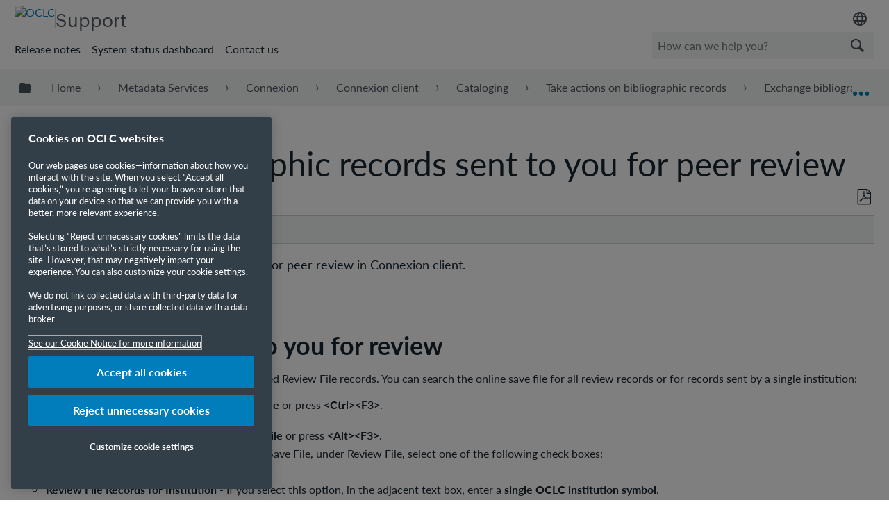

--- FILE ---
content_type: text/html; charset=utf-8
request_url: https://help.oclc.org/Metadata_Services/Connexion/Connexion_client/Cataloging/Take_actions_on_bibliographic_records/Exchange_bibliographic_records_for_peer_review/40Retrieve_bibliographic_records_sent_to_you_for_peer_review
body_size: 14067
content:
<!DOCTYPE html>
<html  lang="en">
<head prefix="og: http://ogp.me/ns# article: http://ogp.me/ns/article#">

        <meta name="viewport" content="width=device-width, initial-scale=1"/>
        <meta name="google-site-verification" content="Jy3sv_9B9qZmOywOSydBMsr7nvstdycvcVlTuEPMv9U"/>
        <meta name="zd-site-verification" content="nfmtzvl7lhpfm0p6ftnxi"/>
        <meta name="generator" content="MindTouch"/>
        <meta name="robots" content="index,follow"/>
        <meta property="og:title" content="Retrieve bibliographic records sent to you for peer review"/>
        <meta property="og:site_name" content="OCLC Support"/>
        <meta property="og:type" content="article"/>
        <meta property="og:locale" content="en_US"/>
        <meta property="og:url" content="https://help.oclc.org/Metadata_Services/Connexion/Connexion_client/Cataloging/Take_actions_on_bibliographic_records/Exchange_bibliographic_records_for_peer_review/40Retrieve_bibliographic_records_sent_to_you_for_peer_review"/>
        <meta property="og:image" content="https://a.mtstatic.com/@public/production/site_10606/1506601705-social-share.png"/>
        <meta property="og:description" content="Discover how to retrieve records sent to you for peer review in Connexion client."/>
        <meta property="article:published_time" content="2020-12-16T18:46:20Z"/>
        <meta property="article:modified_time" content="2023-05-08T19:08:06Z"/>
        <meta name="twitter:card" content="summary"/>
        <meta name="twitter:title" content="Retrieve bibliographic records sent to you for peer review"/>
        <meta name="twitter:description" content="Discover how to retrieve records sent to you for peer review in Connexion client."/>
        <meta name="twitter:image" content="https://a.mtstatic.com/@public/production/site_10606/1506601705-social-share.png"/>
        <meta name="description" content="Discover how to retrieve records sent to you for peer review in Connexion client."/>
        <link rel="canonical" href="https://help.oclc.org/Metadata_Services/Connexion/Connexion_client/Cataloging/Take_actions_on_bibliographic_records/Exchange_bibliographic_records_for_peer_review/40Retrieve_bibliographic_records_sent_to_you_for_peer_review"/>
        <link rel="search" type="application/opensearchdescription+xml" title="OCLC Support Search" href="https://help.oclc.org/@api/deki/site/opensearch/description"/>
        <link rel="apple-touch-icon" href="https://a.mtstatic.com/@public/production/site_10606/1726501405-apple-touch-icon.png"/>
        <link rel="shortcut icon" href="https://a.mtstatic.com/@public/production/site_10606/1745262433-favicon.ico"/>

        <script type="application/ld+json">{"@context":"http:\/\/schema.org","@type":"Article","name":"Retrieve bibliographic records sent to you for peer review","url":"https:\/\/help.oclc.org\/Metadata_Services\/Connexion\/Connexion_client\/Cataloging\/Take_actions_on_bibliographic_records\/Exchange_bibliographic_records_for_peer_review\/40Retrieve_bibliographic_records_sent_to_you_for_peer_review","image":{"@type":"ImageObject","url":"https:\/\/a.mtstatic.com\/@public\/production\/site_10606\/1506601705-social-share.png","height":{"@type":"QuantitativeValue","maxValue":315},"width":{"@type":"QuantitativeValue","maxValue":600}},"datePublished":"2020-12-16T18:46:20Z","dateModified":"2023-05-08T19:08:06Z","description":"Discover how to retrieve records sent to you for peer review in Connexion client.","thumbnailUrl":"https:\/\/help.oclc.org\/@api\/deki\/pages\/35479\/thumbnail?default=https%3A%2F%2Fhelp.oclc.org%2F%40style%2Fcommon%2Fimages%2Fimage-placeholder.png","mainEntityofPage":{"@type":"WebPage","@id":"https:\/\/help.oclc.org\/Metadata_Services\/Connexion\/Connexion_client\/Cataloging\/Take_actions_on_bibliographic_records\/Exchange_bibliographic_records_for_peer_review\/40Retrieve_bibliographic_records_sent_to_you_for_peer_review"},"headline":"Retrieve bibliographic records sent to you for peer review"}</script>
        <script type="application/ld+json">{"@context":"http:\/\/schema.org","@type":"WebPage","name":"Retrieve bibliographic records sent to you for peer review","url":"https:\/\/help.oclc.org\/Metadata_Services\/Connexion\/Connexion_client\/Cataloging\/Take_actions_on_bibliographic_records\/Exchange_bibliographic_records_for_peer_review\/40Retrieve_bibliographic_records_sent_to_you_for_peer_review","relatedLink":["https:\/\/help.oclc.org\/Metadata_Services\/Connexion\/Connexion_client\/Cataloging\/Take_actions_on_bibliographic_records\/Exchange_bibliographic_records_for_peer_review\/00About_exchanging_bibliographic_records_for_peer_review","https:\/\/help.oclc.org\/Metadata_Services\/Connexion\/Connexion_client\/Cataloging\/Take_actions_on_bibliographic_records\/Exchange_bibliographic_records_for_peer_review\/10Send_bibliographic_records_for_review_interactively","https:\/\/help.oclc.org\/Metadata_Services\/Connexion\/Connexion_client\/Cataloging\/Take_actions_on_bibliographic_records\/Exchange_bibliographic_records_for_peer_review\/20View_or_recall_bibliographic_records_you_submitted_interactively","https:\/\/help.oclc.org\/Metadata_Services\/Connexion\/Connexion_client\/Cataloging\/Take_actions_on_bibliographic_records\/Exchange_bibliographic_records_for_peer_review\/30Mark_bibliographic_records_with_Submit_action_for_batch_processing"]}</script>
        <script type="application/ld+json">{"@context":"http:\/\/schema.org","@type":"BreadcrumbList","itemListElement":[{"@type":"ListItem","position":1,"item":{"@id":"https:\/\/help.oclc.org\/Metadata_Services","name":"Metadata Services"}},{"@type":"ListItem","position":2,"item":{"@id":"https:\/\/help.oclc.org\/Metadata_Services\/Connexion","name":"Connexion"}},{"@type":"ListItem","position":3,"item":{"@id":"https:\/\/help.oclc.org\/Metadata_Services\/Connexion\/Connexion_client","name":"Connexion client"}},{"@type":"ListItem","position":4,"item":{"@id":"https:\/\/help.oclc.org\/Metadata_Services\/Connexion\/Connexion_client\/Cataloging","name":"Cataloging"}},{"@type":"ListItem","position":5,"item":{"@id":"https:\/\/help.oclc.org\/Metadata_Services\/Connexion\/Connexion_client\/Cataloging\/Take_actions_on_bibliographic_records","name":"Take actions on bibliographic records"}},{"@type":"ListItem","position":6,"item":{"@id":"https:\/\/help.oclc.org\/Metadata_Services\/Connexion\/Connexion_client\/Cataloging\/Take_actions_on_bibliographic_records\/Exchange_bibliographic_records_for_peer_review","name":"Exchange bibliographic records for peer review"}}]}</script>

        <title>Retrieve bibliographic records sent to you for peer review - OCLC Support</title>


    

        <link media="screen" type="text/css" rel="stylesheet" href="https://a.mtstatic.com/@cache/layout/anonymous.css?_=6642c821f62f60a83724d3d5e7bf2d07_aGVscC5vY2xjLm9yZw==:site_10606" id="mt-screen-css" />

    
        <link media="print" type="text/css" rel="stylesheet" href="https://a.mtstatic.com/@cache/layout/print.css?_=cbc1ef412669c94bc786fec8dbd498bd:site_10606" id="mt-print-css" />


    <script type="application/json" nonce="c10e51e32657acfea28b861c02a319fcb60aa19bd8eb44eff11947875c413062" id="mt-localizations-draft">
{"Draft.JS.alert.cancel.button":"OK","Draft.JS.alert.cancel.message":"You can not cancel a draft when the live page is unpublished.","Draft.JS.alert.cancel.title":"This draft cannot be canceled","Draft.JS.alert.publish.button":"OK","Draft.JS.alert.publish.message":"You can not publish a draft of a page with an unpublished parent","Draft.JS.alert.publish.title":"This draft cannot be published","Draft.JS.alert.unpublish.button":"OK","Draft.JS.alert.unpublish.message":"You can not unpublish a page when published subpages are present.","Draft.JS.alert.unpublish.title":"This page cannot be unpublished","Draft.JS.success.cancel":"The draft was successfully deleted.","Draft.JS.success.schedule.publish":"Publication schedule successfully created.","Draft.JS.success.publish":"The draft was successfully published.","Draft.JS.success.unpublish":"The page was successfully unpublished.","Draft.JS.success.unpublish.inherits-schedule\n        Draft.JS.success.unpublish.scheduled-to-publish":"[MISSING: draft.js.success.unpublish.inherits-schedule\n        draft.js.success.unpublish.scheduled-to-publish]","Draft.JS.success.update.schedule.publish":"Publication schedule successfully updated.","Draft.JS.success.update.schedule.unpublish":"[MISSING: draft.js.success.update.schedule.unpublish]","Draft.JS.success.delete.schedule\n        Draft.JS.success.delete.schedule.with.subpages\n        Draft.error.cancel":"[MISSING: draft.js.success.delete.schedule\n        draft.js.success.delete.schedule.with.subpages\n        draft.error.cancel]","Draft.error.publish":"There was an error publishing the draft.","Draft.error.unpublish":"There was an error unpublishing the page.","Draft.message.at":"at","Dialog.ConfirmSave.StrictIdf.title":"Oops!","Dialog.ConfirmSave.StrictIdf.error.missing-template-reference":"This article type requires a template reference widget. Not having one may negatively impact your site and SEO. Please contact CXone Expert support.","Dialog.ConfirmSave.StrictIdf.label.continue":"Proceed anyway","Dialog.ConfirmSave.StrictIdf.label.cancel":"Cancel","Dialog.ConfirmSave.StrictIdf.label.missing-template-reference-help-link":"Learn more about required references","Dialog.ConfirmSave.StrictIdf.error.invalid-idf":"This type of article should not exist at the requested location in the site hierarchy. Proceeding with the requested move may negatively impact site navigation and SEO.","Dialog.ConfirmSave.StrictIdf.label.invalid-idf-help-link":"Learn more about IDF structure","Dialog.EditDraft.page-title":"Create draft","Dialog.Scheduler.Common.label.am":"{0} AM","Dialog.Scheduler.Common.label.pm":"{0} PM","Dialog.Scheduler.Publish.alert-create-draft":"Create","Dialog.Scheduler.Publish.alert-existing-publication-scheduled":"This location has an existing publication schedule applied.  The new page will inherit this new schedule.","Dialog.Scheduler.Publish.alert-modify-message":"This draft is scheduled to be published {0} at {1}. A schedule cannot be modified or deleted less than 15 minutes from its start time.","Dialog.Scheduler.Publish.alert-modify-title":"This schedule cannot be modified","Dialog.Scheduler.Publish.button-close":"Close","Dialog.Scheduler.Publish.button-save":"Save publish schedule","Dialog.Scheduler.Publish.button-go-to-parent":"Go to parent","Dialog.Scheduler.Publish.do-not-have-permission-message":"This page will be published {0} with another page scheduled by {1}. You do not have permission to view this page. Please see {1} to resolve scheduling conflicts.","Dialog.Scheduler.Publish.go-to-parent-message":"This draft will be published {0}, scheduled by {1}. A schedule can only be modified where it was created.","Dialog.Scheduler.Publish.label.f1-link":"Learn about scheduled publishing","Dialog.Scheduler.Publish.page-title":"Publish","Dialog.Scheduler.Unpublish.button-save":"Save unpublish schedule","Dialog.Scheduler.Unpublish.alert-modify-message":"This page is scheduled to be unpublished {0} at {1}. A schedule cannot be modified or deleted less than 15 minutes from its start time.","Dialog.Scheduler.Unpublish.do-not-have-permission-message":"This page will be unpublished {0} with another page scheduled by {1}. You do not have permission to view this page. Please see {1} to resolve scheduling conflicts.","Dialog.Scheduler.Unpublish.go-to-parent-message":"This page will be unpublished {0}, scheduled by {1}. A schedule can only be modified where it was created.","Dialog.Scheduler.Unpublish.page-title":"Unpublish","Page.Dashboard.page-title":"Dashboard"}    </script>    <script type="application/json" nonce="c10e51e32657acfea28b861c02a319fcb60aa19bd8eb44eff11947875c413062" id="mt-localizations-editor">
{"Article.Attach.file.upload.toobig":"The file \"{1}\" is too large.  The maximum allowed file size is {0}.","Article.Attach.file.upload.notAllowed":"The selected file can not be uploaded because you do not have permission to upload files of that type.","Article.Attach.file.upload.fileExtension":"You picked a file with an unsupported extension.  Please try again with a valid file.","Article.Common.page-is-restricted-login":"You do not have permission to view this page - please try signing in.","Article.Common.page-save-conflict":"You may have overwritten a concurrent editor's changes. Use this page's <a title=\"Revision History\" target=\"_blank\" href=\"{0}\" >Revision History<\/a> to review.","Article.Error.page-couldnt-be-loaded":"The requested page's contents could not be loaded.","Article.Error.page-save-conflict":"A page already exists at {0}. Navigate to the existing page and edit the page if you wish to modify its contents.","Article.Error.page-save-forbidden":"Your session has expired or you do not have permission to edit this page.","Article.Error.page-title-required":"A page title is required.","Article.edit.summary":"Edit summary","Article.edit.summary-reason":"Why are you making this edit?","Article.edit.enter-reason":"Enter reason (viewable in Site History Report)","Component.YoutubeSearch.error.key-invalid":"Your YouTube API Key was improperly configured. Please review the article at the","Component.YoutubeSearch.error.key-missing":"Your CXone Expert deployment needs to update your YouTube API Key. Details on how to update can be found at the","Component.YoutubeSearch.error.search-failed":"Search failed","Component.YoutubeSearch.info.not-found":"No videos found","Component.YoutubeSearch.label.video-url":"Video URL","Component.YoutubeSearch.placeholder.query":"Video URL or YouTube search query","Dialog.ConfirmCancel.button.continue-editing":"Continue editing","Dialog.ConfirmCancel.button.discard-changes":"Discard changes","Dialog.ConfirmCancel.message.changes-not-saved":"Your changes have not been saved to MindTouch.","Dialog.ConfirmCancel.title":"Discard changes?","Dialog.ConfirmDeleteRedirects.label.delete-redirects-help-link":"Learn more about deleting redirects","Dialog.ConfirmSave.error.redirect":"A redirect exists at this location and will be deleted if you continue. This may negatively impact your site and SEO. Please contact CXone Expert support.","Dialog.ConfirmSave.label.cancel":"Cancel","Dialog.ConfirmSave.label.continue":"Continue","Dialog.ConfirmSave.title":"Delete redirect?","Dialog.ConfirmSave.StrictIdf.error.invalid-idf":"This type of article should not exist at the requested location in the site hierarchy. Proceeding with the requested move may negatively impact site navigation and SEO.","Dialog.ConfirmSave.StrictIdf.error.missing-template-reference-insert":"You've removed the template reference, which is required for this page. Click Insert to reinsert the template reference.","Dialog.ConfirmSave.StrictIdf.label.cancel":"Cancel","Dialog.ConfirmSave.StrictIdf.label.continue":"Proceed anyway","Dialog.ConfirmSave.StrictIdf.label.insert":"Insert","Dialog.ConfirmSave.StrictIdf.label.missing-template-reference-help-link":"Learn more about required references","Dialog.ConfirmSave.StrictIdf.label.invalid-idf-help-link":"Learn more about IDF structure","Dialog.ConfirmSave.StrictIdf.title":"Oops!","Dialog.JS.wikibits-edit-section":"Edit section","Dialog.SaveRequired.button.cancel":"Cancel","Dialog.SaveRequired.button.save":"Save and continue","Dialog.SaveRequired.label.change-title-start":"This page needs a different title than","Dialog.SaveRequired.label.change-title-end":"Please make the correction and try again.","Dialog.SaveRequired.label.new-page-alert":"This operation can not be performed on a page that has not yet been created. In order to do that, we need to quickly save what you have.","Dialog.SaveRequired.title":"Save required","Draft.error.save-unpublished":"You cannot save an unpublished draft at {0}. A published page already exists at that location.","GUI.Editor.alert-changes-made-without-saving":"You have made changes to the content without saving your changes. Are you sure you want to exit this page?","GUI.Editor.error.copy-hint":"To avoid losing your work, copy the page contents to a new file and retry saving again.","GUI.Editor.error.server-error":"A server error has occurred.","GUI.Editor.error.unable-to-save":"We are unable to save this page","Redist.CKE.mt-save.save-to-file-link":"Save the page content to a file","Redist.CKE.mt-autosave.contents-autosaved":"The page contents were autosaved to the browser's local storage {0}","System.API.Error.invalid-redirect":"Cannot create a redirect on a page with sub-pages.","System.API.Error.invalid-redirect-target":"The redirect does not point at a valid page."}    </script>    <script type="application/json" nonce="c10e51e32657acfea28b861c02a319fcb60aa19bd8eb44eff11947875c413062" id="mt-localizations-file-uploader">
{"Dialog.Attach.allowed-types":"Allowed file types:","Dialog.Attach.button.upload":"Upload","Dialog.Attach.choose-files-dad":"Choose files to upload or drag and drop files into this window.","Dialog.Attach.max-size":"Maximum upload file size: {0}"}    </script>    <script type="application/json" nonce="c10e51e32657acfea28b861c02a319fcb60aa19bd8eb44eff11947875c413062" id="mt-localizations-grid-widget">
{"Article.Common.page-is-restricted-login":"You do not have permission to view this page - please try signing in.","MindTouch.Help.Page.search-unavailable":"Sorry, search is currently unavailable.","MindTouch.Reports.data.empty-grid-text":"No Data Available.","Page.StructuredTags.error-update":"An unknown error occurred."}    </script>    <script type="application/json" nonce="c10e51e32657acfea28b861c02a319fcb60aa19bd8eb44eff11947875c413062" id="mt-localizations-tree-widget">
{"Skin.Common.home":"Home","Dialog.Common.error.path-not-found":"The requested page or section could not be loaded. Please update the link.","Dialog.JS.loading":"Loading...","Dialog.JS.loading.copy":"Copying page(s)...","Dialog.JS.loading.insertImage":"Inserting image...","Dialog.JS.loading.move":"Moving page(s)...","Dialog.JS.loading.moveFile":"Moving file...","Dialog.JS.loading.search":"Searching...","MindTouch.Help.Page.in":"in","MindTouch.Help.Page.no-search-results":"Sorry, we can't find what you are looking for.","MindTouch.Help.Page.no-search-try":"Try searching for something else, selecting a category, or try creating a ticket.","MindTouch.Help.Page.retrysearch":"Click here to search the whole site.","MindTouch.Help.Page.search-error-try":"Please try again later.","MindTouch.Help.Page.search-unavailable":"Sorry, search is currently unavailable."}    </script>    <script type="application/json" nonce="c10e51e32657acfea28b861c02a319fcb60aa19bd8eb44eff11947875c413062" id="mt-localizations-dialog">
{"Dialog.Common.button.cancel":"Cancel","Dialog.Common.button.ok":"OK","Dialog.Common.label.home":"Home"}    </script>
    <script type="text/javascript" data-mindtouch-module="true" nonce="c10e51e32657acfea28b861c02a319fcb60aa19bd8eb44eff11947875c413062" src="https://a.mtstatic.com/deki/javascript/out/globals.jqueryv2.2.4.js?_=24104bb126645459f00072aac5927aa4a8ba410c:site_10606"></script><script type="application/json" id="mt-global-settings" nonce="c10e51e32657acfea28b861c02a319fcb60aa19bd8eb44eff11947875c413062">{"articleType":"topic","attachFileMax":1000,"baseHref":"https:\/\/help.oclc.org","cacheFingerprint":"24104bb126645459f00072aac5927aa4a8ba410c:site_10606","canFileBeAttached":false,"cdnHostname":"a.mtstatic.com","clientSideWarnings":false,"dntEditorConfig":false,"draftEditable":false,"followRedirects":1,"idfHideTemplateTags":true,"idfVersion":"IDF3","isArticleReviewCommunityMembersEnabled":false,"isDraftAllowed":false,"isDraftManagerReportDownloadEnabled":false,"isDraftRequest":false,"isFindAndReplaceUndoEnabled":false,"isGenerativeSearchEnabled":false,"isGenerativeSearchDisclaimerEnabled":true,"isGenerativeSearchStreamResponseToggleEnabled":false,"isGenerativeSearchSearchIconEnabled":false,"isContentAdequacyEnabled":false,"isGenerativeSearchOnDemandEvaluationEnabled":false,"isFileDescriptionCaptionableByLlmEnabled":false,"isGoogleAnalyticsEnabled":true,"isGuideTabMultipleClassificationsEnabled":false,"isHawthornThemeEnabled":false,"isIframeSandboxEnabled":false,"isImportExportEnhancementsEnabled":true,"isImportExportMediaEnabled":false,"isExternalImportEnabled":false,"isInteractionAnalyticsDebugEnabled":false,"isDevelopmentModeEnabled":false,"isInteractionAnalyticsEnabled":true,"isKcsEnabledOnPage":false,"isMediaManagerEnabled":true,"isPinnedPagesEnabled":true,"isPinnedPagesEnhancementsEnabled":true,"isReportDownloadEnabled":false,"isSchedulePublishEnabled":true,"isSearchAsYouTypeEnabled":false,"isTinymceAiAssistantEnabled":false,"isSearchInsightsDownloadEnabled":true,"isSentimentAnalysisEnabled":true,"isShowMoreChildrenNodesEnabled":false,"isShowTerminalNodesEnabled":false,"isSkinResponsive":true,"isSmoothScrollEnabled":true,"isTinyMceEnabled":false,"isTreeArticleIconsEnabled":false,"isXhrF1WebWidgetEnabled":true,"isXhrIEMode":false,"kcsEnabled":false,"kcsV2Enabled":false,"kcsV2GuidePrivacySetting":"Semi-Public","learningPathsEnabled":true,"maxFileSize":268435456,"moduleMode":"global","pageEditable":false,"pageId":35479,"pageIsRedirect":false,"pageLanguageCode":"en-US","pageName":"Retrieve bibliographic records sent to you for peer review","pageNamespace":"","pageOrderLimit":1000,"pagePermissions":["LOGIN","BROWSE","READ","SUBSCRIBE"],"pageRevision":"6","pageSectionEditable":false,"pageTitle":"Metadata Services\/Connexion\/Connexion client\/Cataloging\/Take actions on bibliographic records\/Exchange bibliographic records for peer review\/40Retrieve bibliographic records sent to you for peer review","pageViewId":"88af7587-b674-472f-a596-0b92f6f9f4cc","siteId":"site_10606","pathCommon":"\/@style\/common","pathSkin":"\/@style\/elm","relatedArticlesDetailed":true,"removeBlankTemplate":true,"removeDeleteCheckbox":true,"cidWarningOnDelete":true,"scriptParser":2,"sessionId":"ZGFmNmVmN2EtYjQ3Yy00M2Y4LWIyYTMtNWZmNDQ2Zjc2N2MxfDIwMjYtMDEtMThUMTM6Mjk6MzQ=","showAllTemplates":false,"siteAuthoringPageThumbnailManagementEnabled":true,"skinStyle":"columbia.elm","spaceballs2Enabled":false,"strictIdfEnabled":true,"uiLanguage":"en-us","userId":2,"isPageRedirectPermanent":false,"userIsAdmin":false,"userIsAnonymous":true,"userIsSeated":false,"userName":"Anonymous User","userPermissions":["LOGIN","BROWSE","READ","SUBSCRIBE"],"userSystemName":"Anonymous","userTimezone":"-04:00","webFontConfig":{"google":{"families":null}},"apiToken":"xhr_2_1768742975_21b1e0aec5c6a0664b0c598fc949244f144c89eaea80440178734c112b71c8f4","displayGenerativeSearchDisclaimer":true}</script><script type="text/javascript" data-mindtouch-module="true" nonce="c10e51e32657acfea28b861c02a319fcb60aa19bd8eb44eff11947875c413062" src="https://a.mtstatic.com/deki/javascript/out/deki.legacy.js?_=24104bb126645459f00072aac5927aa4a8ba410c:site_10606"></script><script type="text/javascript" data-mindtouch-module="true" nonce="c10e51e32657acfea28b861c02a319fcb60aa19bd8eb44eff11947875c413062" src="https://a.mtstatic.com/deki/javascript/out/community.js?_=24104bb126645459f00072aac5927aa4a8ba410c:site_10606"></script><script type="text/javascript" data-mindtouch-module="true" nonce="c10e51e32657acfea28b861c02a319fcb60aa19bd8eb44eff11947875c413062" src="https://a.mtstatic.com/deki/javascript/out/standalone/skin_elm.js?_=24104bb126645459f00072aac5927aa4a8ba410c:site_10606"></script><script type="text/javascript" data-mindtouch-module="true" nonce="c10e51e32657acfea28b861c02a319fcb60aa19bd8eb44eff11947875c413062" src="https://a.mtstatic.com/deki/javascript/out/standalone/pageBootstrap.js?_=24104bb126645459f00072aac5927aa4a8ba410c:site_10606"></script>

    
        <!-- OneTrust Cookies Consent Notice start. Updated by Mickey Hawk on 27 July 2020 1:58PM -->
<script src="https://cdn.cookielaw.org/scripttemplates/otSDKStub.js" data-document-language="true" type="text/javascript" charset="UTF-8" data-domain-script="999c7907-ac3c-4ce1-9125-172f53ec926f"></script>
<script type="text/javascript">/*<![CDATA[*/
function OptanonWrapper() { }
/*]]>*/</script>
<!-- OneTrust Cookies Consent Notice end -->

<!-- Google Tag Manager -->
<script>/*<![CDATA[*/(function(w,d,s,l,i){w[l]=w[l]||[];w[l].push({'gtm.start':
new Date().getTime(),event:'gtm.js'});var f=d.getElementsByTagName(s)[0],
j=d.createElement(s),dl=l!='dataLayer'?'&l='+l:'';j.async=true;j.src=
'https://www.googletagmanager.com/gtm.js?id='+i+dl;f.parentNode.insertBefore(j,f);
})(window,document,'script','dataLayer','GTM-TC83QFB');/*]]>*/</script>
<!-- End Google Tag Manager -->

<link rel="stylesheet" href="https://use.typekit.net/gsk4dds.css">
<script src="https://www.oclc.org/apps/settings/wcm/designs/oclc/js/jquery/jquery.hoverIntent.minified.js"></script>


    
<script type="text/javascript" nonce="c10e51e32657acfea28b861c02a319fcb60aa19bd8eb44eff11947875c413062">(function(i,s,o,g,r,a,m){i['GoogleAnalyticsObject']=r;i[r]=i[r]||function(){(i[r].q=i[r].q||[]).push(arguments)},i[r].l=1*new Date();a=s.createElement(o),m=s.getElementsByTagName(o)[0];a.async=1;a.src=g;m.parentNode.insertBefore(a,m)})(window,document,'script','//www.google-analytics.com/analytics.js','ga');ga('create','UA-69387992-20','https://help.oclc.org/',{allowLinker:true});ga('send','pageview');ga('create','UA-65721316-23','help.oclc.org',{name:'mtTracker',allowLinker:true});ga('mtTracker.require','linker');ga('mtTracker.set', 'anonymizeIp', true);ga('mtTracker.send','pageview');document.addEventListener('mindtouch-web-widget:f1:loaded',function(e){var t=e.data||{},d=t.widget;d&&''!==t.embedId&&document.addEventListener('mindtouch-web-widget:f1:clicked',function(e){var t=(e.data||{}).href;if(t){var n=document.createElement('a');n.setAttribute('href',t),'expert-help.nice.com'===n.hostname&&(e.preventDefault(),ga('linker:decorate',n),d.open(n.href))}})});</script>
</head>
<body class="elm-user-anonymous columbia-page-main columbia-article-topic columbia-browser-chrome columbia-platform-macintosh [base64] columbia-live no-touch columbia-lang-en-us columbia-skin-elm">
<a class="elm-skip-link" href="#elm-main-content" title="Press enter to skip to the main content">Skip to main content</a><main class="elm-skin-container" data-ga-category="Anonymous | page">
    <header class="elm-header">
        <div class="elm-header-custom"><nav class="elm-nav oc-header"><div class="elm-nav-container"><div class="oc-header__top"><div class="oc-header__brand"><div class="oc-logo-container"><a title="OCLC.org home" href="https://www.oclc.org/" target="_blank" rel="external noopener nofollow" class="link-https"><img src="https://help.oclc.org/@api/deki/site/logo.png?default=https://a.mtstatic.com/skins/styles/elm/logo.svg%3F_%3D24104bb126645459f00072aac5927aa4a8ba410c:site_10606" alt="OCLC" /></a></div><hr /><div class="oc-logo-secondary"><a title="Support home" class="internal" href="https://help.oclc.org/" rel="internal">Support</a></div></div><div><div class="region-language"><div class="selected-region"><img src="https://www.oclc.org/content/dam/oclc/common/images/icons/material_language.svg" alt="Language" height="24" width="24" /></div><ul class="languagepicker"><li><a class="language" href="#" id="de" lang="de">Deutsch</a></li><li><a class="language" href="#" id="en" lang="en">English</a></li><li><a class="language" href="#" id="es" lang="es">Espa&ntilde;ol</a></li><li><a class="language" href="#" id="fr" lang="fr">Fran&ccedil;ais</a></li><li><a class="language" href="#" id="it" lang="it">Italiano</a></li><li><a class="language" href="#" id="nl" lang="nl">Nederlands</a></li></ul></div></div></div><div class="oc-header__bottom"><ul class="oc-header__nav"><li><a href="https://help.oclc.org/Librarian_Toolbox/Release_notes" rel="internal">Release notes</a></li><li><a href="https://oclc.service-now.com/status" target="_blank" rel="external noopener nofollow" class="link-https">System status dashboard</a></li><li><a onclick="ga('send', 'event', 'External Link', 'Click', 'Contact OCLC Support', '0');" href="https://help.oclc.org/Librarian_Toolbox/Contact_OCLC_Support" rel="internal">Contact us</a></li></ul><div class="oc-header__search"><script type="application/json" id="mt-localizations-help-widget">/*<![CDATA[*/{"Help.Widget.button.text":"Search","Help.Widget.label.text":"Query","Help.Widget.placeholder.text":"How can we help you?"}/*]]>*/</script><div class="mt-inputredirect" data-query-key="q" data-path=""></div></div></div></div></nav>

<script>/*<![CDATA[*/if (window.location.host == 'help.oclc.org' || window.location.host == 'oclc-sandbox.mindtouch.us') {var priorSelection='';}/*]]>*/</script>

<script type="text/javascript">/*<![CDATA[*/
/**
 * Get a cookie by name
 * @param {string} cName - Cookie name
 * @returns cookie value
 */
function getCookie(cName) {
  var name = cName + "=";
  var decodedCookie = decodeURIComponent(document.cookie);
  var ca = decodedCookie.split(';');
  for (var i = 0; i < ca.length; i++) {
    var c = ca[i];
    while (c.charAt(0) == ' ') {
      c = c.substring(1);
    }
    if (c.indexOf(name) == 0) {
      return c.substring(name.length, c.length);
    }
  }
  return "";
}

/**
 * Set a cookie
 * @param {string} cName - Cookie name
 * @param {string} cValue - Cookie value
 * @param {number} expDays - Expiration time in days
 */
function setCookie(cName, cValue, expDays) {
  var date = new Date();
  date.setTime(date.getTime() + (expDays * 24 * 60 * 60 * 1000));
  var expires = "expires=" + date.toUTCString();
  document.cookie = cName + "=" + cValue + ";" + expires + ";path=/";
}

/**
 * Get current site language from url
 */
const smartlingFr = 'fr-b1887160206b09594.getsmartling.com';
const smartlingDe = 'de-b18871602cd1cb2ef.getsmartling.com';
const smartlingEs = 'es-b18871602e48673f2.getsmartling.com';
const smartlingIt = 'it-it-b1887160218846635.getsmartling.com';
const smartlingNl = 'nl-b18871602833bab44.getsmartling.com';
const smartlingZhHant = 'zh-Hant-xxxxxxxxxxxxxxxxx.getsmartling.com';
var thisSiteLanguage = '';
// "help.oclc.org" is getting converted to other domains when in another language site
// Separating help.oclc.org stops whatever is converting the string
if ([('help' + '.oclc.org'), 'oclc-sandbox.mindtouch.us'].includes(window.location.host)) {
  thisSiteLanguage = 'en';
} else if (['help-fr.oclc.org', smartlingFr].includes(window.location.host)) {
  thisSiteLanguage = 'fr';
} else if (['help-de.oclc.org', smartlingDe].includes(window.location.host)) {
  thisSiteLanguage = 'de';
} else if (['help-es.oclc.org', smartlingEs].includes(window.location.host)) {
  thisSiteLanguage = 'es';
} else if (['help-it.oclc.org', smartlingIt].includes(window.location.host)) {
  thisSiteLanguage = 'it';
} else if (['help-nl.oclc.org', smartlingNl].includes(window.location.host)) {
  thisSiteLanguage = 'nl';
} else if (['help-zh-hant.oclc.org', smartlingZhHant].includes(window.location.host)) {
  thisSiteLanguage = 'zh-Hant';
} 
document.querySelector(`#${thisSiteLanguage}`).classList.add('current-language');
/**
 * Go to selected language and set cookie for that language
 */ 
function goToLanguage(language) {
  const path = window.location.pathname;
  setCookie("oclc_helpsite", language, 2);
  if (language == 'en' && thisSiteLanguage != 'en') {
    setCookie("oclc_helpsite", "en", 2);
    // "help.oclc.org" is getting converted to other domains when in another language site
    // Separating help.oclc.org stops whatever is converting the string
    window.location = 'https://help' + '.oclc.org' + path + '?sl=en';
  } else if (language == 'fr' && thisSiteLanguage != 'fr') {
    setCookie("oclc_helpsite", "fr", 2);
    window.location = 'https://help-fr.oclc.org' + path + '?sl=fr';
  } else if (language == 'de' && thisSiteLanguage != 'de') {
    setCookie("oclc_helpsite", "de", 2);
    window.location = 'https://help-de.oclc.org' + path + '?sl=de';
  } else if (language == 'es' && thisSiteLanguage != 'es') {
    setCookie("oclc_helpsite", "es", 2);
    window.location = 'https://help-es.oclc.org' + path + '?sl=es';
  } else if (language == 'it' && thisSiteLanguage != 'it') {
    setCookie("oclc_helpsite", "it", 2);
    window.location = 'https://help-it.oclc.org' + path + '?sl=it';
  } else if (language == 'nl' && thisSiteLanguage != 'nl') {
    setCookie("oclc_helpsite", "nl", 2);
    window.location = 'https://help-nl.oclc.org' + path + '?sl=nl';
  } else if (language == 'zh-Hant' && thisSiteLanguage != 'zh-Hant') {
    setCookie("oclc_helpsite", "zh-Hant", 2);
    window.location = 'https://help-zh-hant.oclc.org' + path + '?sl=zh-Hant';
  }
}

/**
 * Set cookie from prior language selection
 */
if (typeof priorSelection == 'undefined') { priorSelection = '' }
if (priorSelection != '') {
  setCookie('oclc_helpsite', priorSelection, 2);
}

/**
 * Automatically change language based on browser's preferred language (if no cookie is set)
 */
// DISABLED: users getting redirected to nonexistant pages because not all are translated
// var userPreferredLang = navigator.languages && navigator.languages[0] || navigator.language || navigator.userLanguage;
// if (getCookie("oclc_helpsite") == '' || getCookie("oclc_helpsite") == undefined) {
//   if (userPreferredLang.toLowerCase().includes('en')) {
//     goToLanguage('en');
//   } else if (userPreferredLang.toLowerCase().includes('fr')) {
//     goToLanguage('fr');
//   } else if (userPreferredLang.toLowerCase().includes('de')) {
//     goToLanguage('de');
//   } else if (userPreferredLang.toLowerCase().includes('es')) {
//     goToLanguage('es');
//   } else if (userPreferredLang.toLowerCase().includes('it')) {
//     goToLanguage('it');
//   } else if (userPreferredLang.toLowerCase().includes('nl')) {
//     goToLanguage('nl');
//   } else if (userPreferredLang.toLowerCase().includes('zh-hant')) {
//     goToLanguage('zh-Hant');
//   }
// }


$(function () {
  $('.region-language').hover(function () {
    var show = $('.languagepicker');
    show.toggle();
  });

  /**
   * Change language on click of language selector
   */
  $('.languagepicker li').click(function () {
    var clickedLanguage = $(this).children("a").attr('lang');
    goToLanguage(clickedLanguage);
  });
});/*]]>*/</script>
</div>
        <div class="elm-nav mt-translate-module" hidden="true">
            <div class="elm-nav-container mt-translate-container"></div>
        </div>
        <div class="elm-header-logo-container">
            <a href="https://help.oclc.org" title="OCLC Support" aria-label='Link to home'><img src="https://a.mtstatic.com/@public/production/site_10606/1510500640-logo.png" alt="OCLC Support" /></a>
        </div>
        
        <nav class="elm-header-user-nav elm-nav" role="navigation">
            <div class="elm-nav-container">
                <ol>
                    <li class="elm-global-search" data-ga-action="Header search"><a class="mt-icon-site-search mt-toggle-form" href="#" title="Search site">Search site</a>
<div class="mt-quick-search-container mt-toggle-form-container">
    <form action="/Special:Search">
        <input name="qid" id="mt-qid-skin" type="hidden" value="" />
        <input name="fpid" id="mt-search-filter-id" type="hidden" value="230" />
        <input name="fpth" id="mt-search-filter-path" type="hidden" />
        <input name="path" id="mt-search-path" type="hidden" value="" />

        <label class="mt-label" for="mt-site-search-input">
            Search
        </label>
        <input class="mt-text mt-search search-field" name="q" id="mt-site-search-input" placeholder="How can we help you?" type="search" />
        <button class="mt-button ui-button-icon mt-icon-site-search-button search-button" type="submit">
            Search
        </button>
    </form>
</div>
<div class="elm-search-back"><a class="mt-icon-browser-back" data-ga-label="Browse back" href="#" id="mt-browser-back" title="Go back to previous article">Go back to previous article</a></div>
</li>
                    <li class="elm-user-menu"><ol class="mt-user-menu">


    <li class="mt-user-menu-user">
        <a class="mt-icon-quick-sign-in "
           href="https://help.oclc.org/@app/auth/3/login?returnto=https%3A%2F%2Fhelp.oclc.org%2FMetadata_Services%2FConnexion%2FConnexion_client%2FCataloging%2FTake_actions_on_bibliographic_records%2FExchange_bibliographic_records_for_peer_review%2F40Retrieve_bibliographic_records_sent_to_you_for_peer_review"
           title="Sign in">Sign in</a>

    </li>
</ol>
</li>
                </ol>
            </div>
        </nav>
        <nav class="elm-header-global-nav elm-nav" data-ga-action="Elm Navigation">
            <div class="elm-nav-container">
                <button class="elm-hierarchy-trigger mt-hierarchy-trigger ui-button-icon mt-icon-hierarchy-trigger-closed" title="Expand/collapse global hierarchy" data-ga-label="Hierarchy Toggle - Tree View">
                    Expand/collapse global hierarchy
                </button>
                <ol class="mt-breadcrumbs" data-ga-action="Breadcrumbs">
                        <li>
                            <a href="https://help.oclc.org/" data-ga-label="Breadcrumb category">
                                <span class="mt-icon-article-category mt-icon-article-home"></span>
                                    Home
                            </a>
                        </li>
                        <li>
                            <a href="https://help.oclc.org/Metadata_Services" data-ga-label="Breadcrumb category">
                                <span class="mt-icon-article-category"></span>
                                    Metadata Services
                            </a>
                        </li>
                        <li>
                            <a href="https://help.oclc.org/Metadata_Services/Connexion" data-ga-label="Breadcrumb category">
                                <span class="mt-icon-article-category"></span>
                                    Connexion
                            </a>
                        </li>
                        <li>
                            <a href="https://help.oclc.org/Metadata_Services/Connexion/Connexion_client" data-ga-label="Breadcrumb category">
                                <span class="mt-icon-article-category"></span>
                                    Connexion client
                            </a>
                        </li>
                        <li>
                            <a href="https://help.oclc.org/Metadata_Services/Connexion/Connexion_client/Cataloging" data-ga-label="Breadcrumb category">
                                <span class="mt-icon-article-category"></span>
                                    Cataloging
                            </a>
                        </li>
                        <li>
                            <a href="https://help.oclc.org/Metadata_Services/Connexion/Connexion_client/Cataloging/Take_actions_on_bibliographic_records" data-ga-label="Breadcrumb category">
                                <span class="mt-icon-article-category"></span>
                                    Take actions on bibliographic records
                            </a>
                        </li>
                        <li>
                            <a href="https://help.oclc.org/Metadata_Services/Connexion/Connexion_client/Cataloging/Take_actions_on_bibliographic_records/Exchange_bibliographic_records_for_peer_review" data-ga-label="Breadcrumb guide">
                                <span class="mt-icon-article-guide"></span>
                                    Exchange bibliographic records for peer review
                            </a>
                        </li>
                        <li class="mt-breadcrumbs-current-page">
                            <span class="mt-icon-article-topic"></span>
                            Retrieve bibliographic records sent to you for peer review
                        </li>
                </ol>
                <button class="mt-icon-hierarchy-mobile-view-trigger ui-button-icon mt-icon-hierarchy-mobile-trigger-closed" title="Expand/collapse global location" data-ga-label="Hierarchy Toggle - Breadcrumb Expand/Collapse">
                    Expand/collapse global location
                </button>
            </div>
        </nav>
        <nav class="elm-nav elm-header-hierarchy">
            <div class="elm-nav-container">
                <div class="elm-hierarchy mt-hierarchy"></div>
            </div>
        </nav>    </header>
    <article class="elm-content-container" id="elm-main-content" tabindex="-1">
        <header>
            <div id="flash-messages"><div class="dekiFlash"></div></div>
            
                
<h1 id="title" data-title-editor-available="false">
        Retrieve bibliographic records sent to you for peer review
</h1>

                

                
                    <ol class="elm-meta-data elm-meta-top" data-ga-action="Page actions">
                        <li class="elm-last-modified"><dl class="mt-last-updated-container">
    <dt class="mt-last-updated-label">Last updated</dt>
    <dd>
        <span class="mt-last-updated" data-timestamp="2023-05-08T19:08:06Z"></span>
    </dd>
</dl>
</li>
                        <li class="elm-pdf-export"><a data-ga-label="PDF" href="https://help.oclc.org/@api/deki/pages/35479/pdf/Retrieve%2bbibliographic%2brecords%2bsent%2bto%2byou%2bfor%2bpeer%2breview.pdf?stylesheet=default" rel="nofollow" target="_blank" title="Export page as a PDF">
    <span class="mt-icon-article-pdf"></span>Save as PDF
</a></li>
                        <li class="elm-social-share"></li>
                    </ol>
                
            
        </header>
                <header class="mt-content-header">

<div id="machine-translation-message" class="highlight-box highlight-box--subtle" style="display:none;">The translation on this website may be generated by machine translation. The quality and accuracy of machine translation can vary significantly from one text to another. Read the page in original English <a onclick="goToLanguage('en')">here</a>.</div>

<script type="text/javascript">/*<![CDATA[*/
// Determine if machine translation message should be shown
function displayMachineTranslationMessage() {
    // Show if Italian, excluding certain pages
    if (thisSiteLanguage == 'it' && !document.querySelector('.columbia-page-home')) {
        document.querySelector('#machine-translation-message').style.display = null;
    }
}

displayMachineTranslationMessage();/*]]>*/</script>
</header>
                <aside class="mt-content-side"></aside>
            <aside id="mt-toc-container" data-title="Table of contents" data-collapsed="true">
                <nav class="mt-toc-content mt-collapsible-section">
                    <ol><li><a href="#Retrieve_records_sent_to_you_for_review" rel="internal">Retrieve records sent to you for review</a></li><li><a href="#Review_record_results_list" rel="internal">Review record results list</a></li></ol>
                </nav>
            </aside>
            <section class="mt-content-container">
                

<div class="mt-page-summary"><div class="mt-page-overview">Discover how to retrieve records sent to you for peer review in Connexion client.</div></div>



<div mt-section-origin="Metadata_Services/Connexion/Connexion_client/Cataloging/Take_actions_on_bibliographic_records/Exchange_bibliographic_records_for_peer_review/40Retrieve_bibliographic_records_sent_to_you_for_peer_review" class="mt-section" id="section_1"><span id="Retrieve_records_sent_to_you_for_review"></span><h2 class="editable">Retrieve records sent to you for review</h2>

<p>Records submitted to your library for review are called Review File records. You can search the online save file for all review records or for records sent by a single institution:</p>

<ol>
    <li>Navigate to&nbsp;<strong>Cataloging &gt; Search &gt; Online Save File</strong>&nbsp;or press&nbsp;<strong>&lt;Ctrl&gt;&lt;F3&gt;</strong>.<br />
    <strong>Or</strong><br />
    Navigate to&nbsp;<strong>Authorities &gt; Search &gt; Online Save File</strong>&nbsp;or press&nbsp;<strong>&lt;Alt&gt;&lt;F3</strong><strong>&gt;</strong>.</li>
    <li>In&nbsp;the Search Online Bibliographic [or Authority] Save File, under Review File, select one of the following check boxes:
    <ul>
        <li><strong>All Review File Records</strong></li>
        <li><strong>Review File Records for Institution</strong>&nbsp;- If you select this option, in the adjacent text box, enter a <strong>single OCLC institution symbol</strong>.</li>
    </ul>
    <br />
    To&nbsp;retrieve only review records, leave other search criteria blank.</li>
    <li>Click&nbsp;<strong>OK</strong> or press <strong>&lt;Enter&gt;</strong> to retrieve a list of review records<br />
    <strong>Or</strong><br />
    Click&nbsp;<strong>Cancel</strong> to close the window without retrieving the records.</li>
</ol>

<p><span class="mt-icon-info2">&nbsp;</span>Note:&nbsp;The Retain Search option for the window does not retain your settings in the Review File area.</p>

</div><div mt-section-origin="Metadata_Services/Connexion/Connexion_client/Cataloging/Take_actions_on_bibliographic_records/Exchange_bibliographic_records_for_peer_review/40Retrieve_bibliographic_records_sent_to_you_for_peer_review" class="mt-section" id="section_2"><span id="Review_record_results_list"></span><h2 class="editable">Review record results list</h2>

<p>If your search for review records retrieves more than one record, the results list for bibliographic records is similar to any online bibliographic save file list. Columns show the following information for each record:</p>

<ul>
    <li><strong>Save&nbsp;#</strong> - Assigned by system</li>
    <li><strong>Title</strong></li>
    <li><strong>Modified</strong> - Date the record was last modified</li>
    <li><strong>Expires</strong> - Number of days before locked WorldCat record is unlocked</li>
    <li><strong>Workflow</strong>&nbsp;- Status the system asks that you select when you save a record, or it assigns the default In Process</li>
    <li><strong>Source</strong>&nbsp;- Status the system assigns based on the source of the record</li>
    <li>Action statuses:
    <ul>
        <li><strong>Delete Holdings</strong> (C=Complete or F=Failed)</li>
        <li><strong>Export</strong> (C=Complete, F=Failed, or R=Ready)</li>
        <li><strong>Label</strong> (C=Complete, F=Failed, or R=Ready)</li>
        <li><strong>Produce</strong> (C=Complete or F=Failed)</li>
        <li><strong>Replace</strong> (C=Complete or F=Failed)</li>
        <li><strong>Update Holdings</strong> (C=Complete or F=Failed)</li>
        <li><strong>Validate</strong> (C=Complete or F=Failed)</li>
    </ul>
    </li>
    <li><strong>My Status</strong> - Free-text note or identifier you enter</li>
    <li><strong>Review</strong> - Shows Submitted status for records sent to your library for review</li>
    <li><strong>Reviewing Institutions</strong> - Shows institution symbol for the institution that sent the record to your library for review<br />
    <span class="mt-icon-info2">&nbsp;</span>Note:&nbsp;The system sorts the list first by owning institution and then by title (for bibliographic records) or by main entry (for authority records).</li>
    <li><strong>Save #</strong> - Assigned by system</li>
    <li><strong>Main Entry</strong></li>
    <li><strong>Expires</strong> - Number of days till the locked WorldCat record expires is unlocked</li>
    <li><strong>Workflow</strong> - Status the system asks that you select when you save a record, or it assigns the default In Process</li>
    <li><strong>Review</strong> - Shows Submitted status for records sent to your library for review</li>
    <li><strong>Reviewing Institutions</strong> - Shows institution symbol for the institution that sent the record to your library for review<br />
    <span class="mt-icon-info2">&nbsp;</span>Note:&nbsp;The system sorts the list alphabetically by main entry.</li>
</ul>

<p><span class="mt-icon-info2">&nbsp;</span>Note:</p>

<ul>
    <li>For&nbsp;distinguishing exclusive window types that stay open without pinning when you have multiple windows open, the client includes a review record list as another online save file results list. If you do another search of the online save file, the search results list for review records closes.</li>
    <li>For&nbsp;more about working with lists, see <a title="Record lists" href="https://help.oclc.org/Metadata_Services/Connexion/Connexion_client/Connexion_client_basics/Connexion_client_interface_overview/70Record_lists" rel="internal">Record lists</a>.</li>
</ul>
</div>

                    <footer class="mt-content-footer">



<p>&nbsp;</p>
</footer>
            </section>

        
            <footer class="elm-content-footer">
                <ol class="elm-meta-data elm-meta-article-navigation">
                    <li class="elm-back-to-top"><a class="mt-icon-back-to-top" href="#title" id="mt-back-to-top" title="Jump back to top of this article">Back to top</a></li>
                    <li class="elm-article-pagination"><ul class="mt-article-pagination" data-ga-action="Article pagination bottom">
    <li class="mt-pagination-previous">

            <a class="mt-icon-previous-article" data-ga-label="Previous page" href="https://help.oclc.org/Metadata_Services/Connexion/Connexion_client/Cataloging/Take_actions_on_bibliographic_records/Exchange_bibliographic_records_for_peer_review/30Mark_bibliographic_records_with_Submit_action_for_batch_processing" title="Mark bibliographic records with Submit action for batch processing"><span>Mark bibliographic records with Submit action for batch processing</span></a>
    </li>
        <li class="mt-pagination-next">
                <a class="mt-icon-next-article" data-ga-label="Next page" href="https://help.oclc.org/Metadata_Services/Connexion/Connexion_client/Cataloging/Take_actions_on_bibliographic_records/Exchange_bibliographic_records_for_peer_review/50Review_bibliographic_records_sent_to_you_for_peer_review" title="Review bibliographic records sent to you for peer review"><span>Review bibliographic records sent to you for peer review</span></a>
        </li>
</ul>
</li>
                </ol>
                <div class="elm-related-articles-container"><h2 class="mt-related-articles-header">Recommended articles</h2>
<ol class="mt-related-listings-container"
    data-ga-action="related"
    >
</ol>
<script type="application/json" nonce="c10e51e32657acfea28b861c02a319fcb60aa19bd8eb44eff11947875c413062" id="mt-localizations-related-pages">
{"Skin.Columbia.label.no-recommended-articles":"There are no recommended articles."}</script></div>
                <ol class="elm-meta-data elm-meta-bottom">
                    <li class="elm-classifications">        <dl class="mt-classification mt-classification-article-topic" data-ga-action="Tag navigation">
            <dt class="mt-classification-label">Article type</dt>
            <dd class="mt-classification-value"><a href="https://help.oclc.org/Special:Search?tags=article%3Atopic" data-ga-label="Classification">Topic</a></dd>
        </dl>
        <dl class="mt-classification mt-classification-contenttype-product documentation" data-ga-action="Tag navigation">
            <dt class="mt-classification-label">Content type</dt>
            <dd class="mt-classification-value"><a href="https://help.oclc.org/Special:Search?tags=contenttype%3Aproduct" data-ga-label="Classification">Product documentation</a></dd>
        </dl>
        <dl class="mt-classification mt-classification-language-english" data-ga-action="Tag navigation">
            <dt class="mt-classification-label">Language</dt>
            <dd class="mt-classification-value"><a href="https://help.oclc.org/Special:Search?tags=language%3Aenglish" data-ga-label="Classification">English</a></dd>
        </dl>
</li>
                    <li class="elm-tags"><dl class="mt-tags">
    <dt class="mt-tag-label">Tags</dt>
    <dd class="mt-tag-value">
        <ol class="mt-tags-list" data-ga-action="Tag navigation">
        </ol>
            This page has no tags.
    </dd>
</dl></li>
                </ol>
            </footer>
        
    </article>
    <footer class="elm-footer">
        <nav class="elm-footer-siteinfo-nav elm-nav">
            <div class="elm-nav-container">
                <ol>
                    <li class="elm-footer-copyright">&copy; Copyright 2026 OCLC Support</li>
                    <li class="elm-footer-powered-by"><a href="https://mindtouch.com/demo" class="mt-poweredby product " title="MindTouch" target="_blank">
   Powered by CXone Expert
   <span class="mt-registered">&reg;</span>
</a></li>
                </ol>
            </div>
        </nav>
        <div class="elm-footer-custom"><div class="footer iparsys parsys"><div class="footer section"><footer class="page-footer"><div class="divider blue-green"><div class="bar-1"></div><div class="bar-2"></div></div><div class="elm-nav-container"><div class="parsyscolumncontrol section"><div class="parsys_column cq-colctrl-lt4"><div class="parsys_column cq-colctrl-lt4-c0"><div class="col0 parsys"><div class="text parbase section"><h3>Need help?</h3><p><a class="btn btn-primary internal" href="https://help.oclc.org/Librarian_Toolbox/Contact_OCLC_Support?cmpid=md_footer" rel="internal">Contact us</a></p></div><div class="text parbase section"><h3>Follow OCLC</h3><div class="social-accounts"><a title="Like us on Facebook" href="http://www.facebook.com/pages/OCLC/20530435726" target="_blank" rel="external noopener nofollow" class="external"><img class="img-nobrdr" src="https://www.oclc.org/content/dam/common/images/social-icons/svg/social_icon_facebook_24px.svg" alt="Facebook" /></a><a title="Watch videos on YouTube" href="http://www.youtube.com/OCLCvideo" target="_blank" rel="external noopener nofollow" class="external"><img class="img-nobrdr" src="https://www.oclc.org/content/dam/common/images/social-icons/svg/social_icon_youtube_24px.svg" alt="YouTube" /></a><a title="Connect with us on LinkedIn" href="https://www.linkedin.com/company/oclc" target="_blank" rel="external noopener nofollow" class="link-https"><img class="img-nobrdr" src="https://www.oclc.org/content/dam/common/images/social-icons/svg/social_icon_linkedin_24px.svg" alt="LinkedIn" /></a><a title="Connect with us on Instagram" href="https://www.instagram.com/oclc_global/" target="_blank" rel="external noopener nofollow" class="link-https"><img class="img-nobrdr" src="https://www.oclc.org/content/dam/common/images/social-icons/svg/social_icon_instagram_24px.svg" alt="Instagram" /></a><a title="Read our blog" href="https://blog.oclc.org/next/" target="_blank" rel="external noopener nofollow" class="link-https"><img class="img-nobrdr" src="https://www.oclc.org/content/dam/common/images/social-icons/svg/social_icon_blog_24px.svg" alt="Next blog" /></a><a title="Choose your news with RSS feeds" href="https://www.oclc.org/en/rss.html" target="_blank" rel="external noopener nofollow" class="link-https"><img class="img-nobrdr" src="https://www.oclc.org/content/dam/common/images/social-icons/svg/social_icon_rss_24px.svg" alt="RSS feeds" /></a></div></div></div></div><div class="parsys_column cq-colctrl-lt4-c1"><div class="col1 parsys"><div class="text parbase section"><h3>Support</h3><ul class="no-bullets"><li><a class="internal" href="https://help.oclc.org/Discovery_and_Reference?cmpid=md_footer" rel="internal">Discovery and Reference</a></li><li><a class="internal" href="https://help.oclc.org/Library_Management?cmpid=md_footer" rel="internal">Library Management</a></li><li><a class="internal" href="https://help.oclc.org/Metadata_Services?cmpid=md_footer" rel="internal">Metadata Services</a></li><li><a class="internal" href="https://help.oclc.org/Resource_Sharing?cmpid=md_footer" rel="internal">Resource Sharing</a></li><li><a class="internal" href="https://help.oclc.org/Librarian_Toolbox?cmpid=md_footer" rel="internal">Librarians&rsquo; Toolbox</a></li><li><a class="internal" href="https://help.oclc.org/Librarian_Toolbox/Release_notes?cmpid=md_footer" rel="internal">Release notes</a></li><li><a href="https://oclc.service-now.com/status?cmpid=md_footer" target="_blank" rel="external noopener nofollow" class="link-https">System status dashboard</a></li></ul></div></div></div><div class="parsys_column cq-colctrl-lt4-c2"><div class="col2 parsys"><div class="text parbase section"><h3>Related sites</h3><ul class="no-bullets"><li><a href="https://www.oclc.org/?cmpid=md_footer" target="_blank" rel="external noopener nofollow" class="link-https">OCLC.org</a></li><li><a href="https://www.oclc.org/bibformats/en/home.html?cmpid=md_footer" target="_blank" rel="external noopener nofollow" class="link-https">BibFormats</a></li><li><a href="https://community.oclc.org/?cmpid=md_footer" target="_blank" rel="external noopener nofollow" class="link-https">Community</a></li><li><a href="https://www.oclc.org/research/home.html?cmpid=md_footer" target="_blank" rel="external noopener nofollow" class="link-https">Research</a></li><li><a href="https://www.webjunction.org/?cmpid=md_footer" target="_blank" rel="external noopener nofollow" class="link-https">WebJunction</a></li><li><a href="https://www.oclc.org/developer/home.en.html?cmpid=md_footer" target="_blank" rel="external noopener nofollow" class="link-https">Developer Network</a></li></ul></div></div></div><div class="parsys_column cq-colctrl-lt4-c3"><div class="col3 parsys"><div class="text parbase section"><h3>Stay in the know.</h3><p>Get the latest product updates, research, events, and much more&mdash;right to your inbox.</p><p><a href="https://www.oclc.org/en/email.html?utm_campaign=email-subscription-web-organic&amp;utm_medium=digital&amp;utm_source=webpage-email-sub&amp;utm_content=email-subscription-footer-button&amp;utm_term=en" target="_blank" rel="external noopener nofollow" class="btn btn-outline-primary link-https">Subscribe now</a></p></div></div></div></div></div><div class="text parbase section"><hr /></div><div class="parsyscolumncontrol section"><div class="parsys_column cq-colctrl-lt6"><div class="parsys_column cq-colctrl-lt6-c0"><div class="col0 parsys"><div class="text parbase section"><p><a title="OCLC.org Home" href="https://www.oclc.org/" target="_blank" rel="external noopener nofollow" class="link-https"><img src="https://www.oclc.org/content/dam/oclc/design-images/navigation-logo.svg" height="36" alt="OCLC" class="footer-logo" /></a></p></div></div></div><div class="parsys_column cq-colctrl-lt6-c1"><div class="col1 parsys"><div class="text parbase section"><div class="copyright"><p class="sl_swap" id="Copyright-Link"><a title="Read the OCLC copyright policy" href="https://www.oclc.org/en/policies/copyright.html" target="_blank" rel="external noopener nofollow" class="link-https">&copy; 2026 OCLC</a></p><p class="sl_swap" id="Trademarks-Link"><a title="View the OCLC and Affiliate Trademarks and Service Marks PDF" href="https://www.oclc.org/en/policies/trademarks.html" target="_blank" rel="external noopener nofollow" class="link-https">Domestic and international trademarks and/or service marks of OCLC, Inc. and its affiliates</a></p><ul><li class="sl_swap" id="Cookies-Link"><a href="https://policies.oclc.org/en/privacy/cookie-statement.html" target="_blank" rel="external noopener nofollow" class="link-https">Cookie notice</a></li><li class="sl_swap" id="Cookies-List-Settings"><a href="https://policies.oclc.org/en/privacy/cookie-statement/oclc-org-cookie-list.html" target="_blank" rel="external noopener nofollow" class="link-https">Cookie list and settings</a></li><li class="sl_swap" id="Privacy-Link"><a href="https://www.oclc.org/en/policies/privacy.html" target="_blank" rel="external noopener nofollow" class="link-https">Privacy policy</a></li><li class="sl_swap" id="Accessibility-Link"><a href="https://www.oclc.org/en/policies/accessibility.html" target="_blank" rel="external noopener nofollow" class="link-https">Accessibility statement</a></li><li class="sl_swap" id="ISO-Link"><a href="https://www.oclc.org/en/trust/compliance.html#trust-certifications" target="_blank" rel="external noopener nofollow" class="link-https">ISO 27001 Certificate</a></li><li class="sl_hide"><a rel="custom nofollow" href="https://help.oclc.org/@app/auth/3/login?returnto=https%3A%2F%2Fhelp.oclc.org%2FMetadata_Services%2FConnexion%2FConnexion_client%2FCataloging%2FTake_actions_on_bibliographic_records%2FExchange_bibliographic_records_for_peer_review%2F40Retrieve_bibliographic_records_sent_to_you_for_peer_review">Sign in</a></li></ul></div></div></div></div></div></div></div></footer></div></div>
</div>
    </footer>
</main>
<div id="mt-modal-container"></div>

    <script type="text/javascript" async="async" nonce="c10e51e32657acfea28b861c02a319fcb60aa19bd8eb44eff11947875c413062" src="https://help.oclc.org/@embed/f1.js"></script>

<script type="text/javascript" data-mindtouch-module="true" src="https://a.mtstatic.com/deki/javascript/out/standalone/ui.widget.helpWidget.js?_=24104bb126645459f00072aac5927aa4a8ba410c:site_10606"></script><!-- Google Tag Manager (noscript) -->
<noscript><iframe src="https://www.googletagmanager.com/ns.html?id=GTM-TC83QFB" height="0" width="0" style="display:none;visibility:hidden"></iframe></noscript>
<!-- End Google Tag Manager (noscript) -->

<script>/*<![CDATA[*/

$(document).ready(function() {


    // Expandable list
    var pageEdit = $("body").hasClass("page-mode-editor");
    if (!$('.expand-list dt').hasClass('expanded')) {
        $('.expand-list dd').hide();
    }
        
    $('.expand-list dt').on('click', function() {
        $(this).toggleClass('expanded');
        $(this).next().fadeToggle('fast'); 
    });
        
    
});



// AEM redirect function
// Total seconds to wait
var seconds = 10;
var editMode = $("body").hasClass("elm-user-pro-edit");
var countDown = $("#countdown").length;
var redirectUrl = $(".redirect-aem-url").attr("href");

function countdown() {
    seconds = seconds - 1;
    if (seconds < 0) {
        // Change your redirection link here
        window.location = redirectUrl;
    } else {
        // Update remaining seconds
        document.getElementById("countdown").innerHTML = seconds;
        // Count down using javascript
        window.setTimeout("countdown()", 1000);
    }
}

if (editMode) {
    // Do nothing
} else {

    if (countDown) {
        // Run countdown function
        countdown();
    }
};

/*]]>*/</script>

<script src="https://help.oclc.org/@api/deki/files/2123/mylist-player.js?origin=mt-web"></script><script type="text/javascript" data-mindtouch-module="true" nonce="c10e51e32657acfea28b861c02a319fcb60aa19bd8eb44eff11947875c413062" src="https://a.mtstatic.com/deki/javascript/out/standalone/serviceworker-unregister.js?_=24104bb126645459f00072aac5927aa4a8ba410c:site_10606"></script><script type="text/javascript" data-mindtouch-module="true" nonce="c10e51e32657acfea28b861c02a319fcb60aa19bd8eb44eff11947875c413062" src="https://a.mtstatic.com/deki/javascript/out/standalone/pageLoaded.js?_=24104bb126645459f00072aac5927aa4a8ba410c:site_10606"></script>


</body>
</html>
